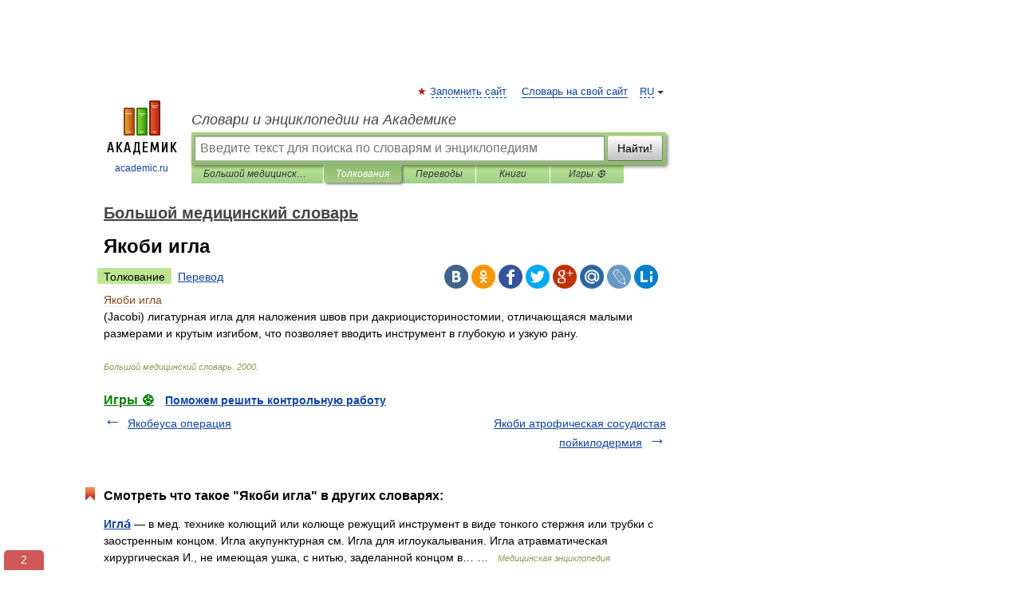

--- FILE ---
content_type: text/xml; charset=utf-8
request_url: https://yandex.ru/ads/adfox/10861445/getCode?p1=dlvii&p2=jpfh
body_size: 572
content:
<?xml version="1.0" encoding="UTF-8"?>
<VAST version="2.0">
    <Ad id="3484730-15604249">
        <Wrapper>
            <AdSystem>ADFOX</AdSystem>
            <VASTAdTagURI>
                <![CDATA[https://catsnetwork.ru/core/code.xml?pid=9963&vr=1&rid=1670881787&dl=https%3A%2F%2Fdic.academic.ru%2Fdic.nsf%2Fmedic2%2F54499]]>
            </VASTAdTagURI>
            <Error>
                <![CDATA[https://yandex.ru/adfox/10861445/event?adfox-version=1&hash=e05ba73a501385fb&lts=fssdahf&p1=dlvii&p2=jpfh&p5=bidvfl&pm=u&pr=a&rand=kjmenyn&rqs=TQqyDhiLSjZTCk5pQjRRACZ9mLe3z4wm&sj=[base64]&stat-id=0]]>
            </Error>
            <Impression>
                <![CDATA[https://yandex.ru/adfox/10861445/event?adfox-version=1&hash=5fbbdcb0fecf0ef6&lts=fssdahf&p1=dlvii&p2=jpfh&p5=bidvfl&pm=d&pr=a&rand=exizhar&rqs=TQqyDhiLSjZTCk5pQjRRACZ9mLe3z4wm&sj=[base64]&stat-id=0]]>
            </Impression>
            <Creatives>
                <Creative>
                    <Linear>
                        <TrackingEvents>
                            <Tracking event="creativeView">
                                <![CDATA[https://yandex.ru/adfox/10861445/event?adfox-version=1&hash=d1bf735bf61187f8&lts=fssdahf&p1=dlvii&p2=jpfh&p5=bidvfl&pm=c&pr=a&rand=ebnvsqi&rqs=TQqyDhiLSjZTCk5pQjRRACZ9mLe3z4wm&sj=[base64]&stat-id=0]]>
                            </Tracking>
                            <Tracking event="start">
                                <![CDATA[https://yandex.ru/adfox/10861445/event?adfox-version=1&hash=8ea99a343a4c1d4b&lts=fssdahf&p1=dlvii&p2=jpfh&p5=bidvfl&pm=b&pr=a&rand=neeakrv&rqs=TQqyDhiLSjZTCk5pQjRRACZ9mLe3z4wm&sj=[base64]&stat-id=0]]>
                            </Tracking>
                            <Tracking event="midpoint">
                                <![CDATA[https://yandex.ru/adfox/10861445/event?adfox-version=1&hash=cd8ef42cd17a5ec4&lts=fssdahf&p1=dlvii&p2=jpfh&p5=bidvfl&pm=f&pr=a&rand=kpkhdgt&rqs=TQqyDhiLSjZTCk5pQjRRACZ9mLe3z4wm&sj=[base64]&stat-id=0]]>
                            </Tracking>
                            <Tracking event="firstQuartile">
                                <![CDATA[https://yandex.ru/adfox/10861445/event?adfox-version=1&hash=adea8ff0750d5407&lts=fssdahf&p1=dlvii&p2=jpfh&p5=bidvfl&pm=e&pr=a&rand=zjocxy&rqs=TQqyDhiLSjZTCk5pQjRRACZ9mLe3z4wm&sj=[base64]&stat-id=0]]>
                            </Tracking>
                            <Tracking event="thirdQuartile">
                                <![CDATA[https://yandex.ru/adfox/10861445/event?adfox-version=1&hash=1bfea57f9887e153&lts=fssdahf&p1=dlvii&p2=jpfh&p5=bidvfl&pm=g&pr=a&rand=lbnupqf&rqs=TQqyDhiLSjZTCk5pQjRRACZ9mLe3z4wm&sj=[base64]&stat-id=0]]>
                            </Tracking>
                            <Tracking event="complete">
                                <![CDATA[https://yandex.ru/adfox/10861445/event?adfox-version=1&hash=1a77a11f2bd0e43b&lts=fssdahf&p1=dlvii&p2=jpfh&p5=bidvfl&pm=h&pr=a&rand=ltpdbol&rqs=TQqyDhiLSjZTCk5pQjRRACZ9mLe3z4wm&sj=[base64]&stat-id=0]]>
                            </Tracking>
                            <Tracking event="mute">
                                <![CDATA[https://yandex.ru/adfox/10861445/event?adfox-version=1&hash=f862a44bcc928f9c&lts=fssdahf&p1=dlvii&p2=jpfh&p5=bidvfl&pm=i&pr=a&rand=kythaf&rqs=TQqyDhiLSjZTCk5pQjRRACZ9mLe3z4wm&sj=[base64]&stat-id=0]]>
                            </Tracking>
                            <Tracking event="unmute">
                                <![CDATA[https://yandex.ru/adfox/10861445/event?adfox-version=1&hash=c016975fb60e8437&lts=fssdahf&p1=dlvii&p2=jpfh&p5=bidvfl&pm=j&pr=a&rand=bngydrf&rqs=TQqyDhiLSjZTCk5pQjRRACZ9mLe3z4wm&sj=[base64]&stat-id=0]]>
                            </Tracking>
                            <Tracking event="pause">
                                <![CDATA[https://yandex.ru/adfox/10861445/event?adfox-version=1&hash=ef92231d22258187&lts=fssdahf&p1=dlvii&p2=jpfh&p5=bidvfl&pm=k&pr=a&rand=hmneddq&rqs=TQqyDhiLSjZTCk5pQjRRACZ9mLe3z4wm&sj=[base64]&stat-id=0]]>
                            </Tracking>
                            <Tracking event="rewind">
                                <![CDATA[https://yandex.ru/adfox/10861445/event?adfox-version=1&hash=577302a92706e4ba&lts=fssdahf&p1=dlvii&p2=jpfh&p5=bidvfl&pm=l&pr=a&rand=ngivcsj&rqs=TQqyDhiLSjZTCk5pQjRRACZ9mLe3z4wm&sj=[base64]&stat-id=0]]>
                            </Tracking>
                            <Tracking event="resume">
                                <![CDATA[https://yandex.ru/adfox/10861445/event?adfox-version=1&hash=96aef921adf28159&lts=fssdahf&p1=dlvii&p2=jpfh&p5=bidvfl&pm=m&pr=a&rand=gbckrhj&rqs=TQqyDhiLSjZTCk5pQjRRACZ9mLe3z4wm&sj=[base64]&stat-id=0]]>
                            </Tracking>
                            <Tracking event="expand">
                                <![CDATA[https://yandex.ru/adfox/10861445/event?adfox-version=1&hash=f4ddbda7bf4f99fc&lts=fssdahf&p1=dlvii&p2=jpfh&p5=bidvfl&pm=o&pr=a&rand=ccvzipj&rqs=TQqyDhiLSjZTCk5pQjRRACZ9mLe3z4wm&sj=[base64]&stat-id=0]]>
                            </Tracking>
                            <Tracking event="collapse">
                                <![CDATA[https://yandex.ru/adfox/10861445/event?adfox-version=1&hash=6445a7da3a9efd98&lts=fssdahf&p1=dlvii&p2=jpfh&p5=bidvfl&pm=p&pr=a&rand=gvlcmup&rqs=TQqyDhiLSjZTCk5pQjRRACZ9mLe3z4wm&sj=[base64]&stat-id=0]]>
                            </Tracking>
                            <Tracking event="acceptInvitation">
                                <![CDATA[https://yandex.ru/adfox/10861445/event?adfox-version=1&hash=5f2a1484ac42a5c8&lts=fssdahf&p1=dlvii&p2=jpfh&p5=bidvfl&pm=q&pr=a&rand=yhpqpq&rqs=TQqyDhiLSjZTCk5pQjRRACZ9mLe3z4wm&sj=[base64]&stat-id=0]]>
                            </Tracking>
                            <Tracking event="close">
                                <![CDATA[https://yandex.ru/adfox/10861445/event?adfox-version=1&hash=8736bcda0fac9780&lts=fssdahf&p1=dlvii&p2=jpfh&p5=bidvfl&pm=r&pr=a&rand=pjobof&rqs=TQqyDhiLSjZTCk5pQjRRACZ9mLe3z4wm&sj=[base64]&stat-id=0]]>
                            </Tracking>
                        </TrackingEvents>
                        <VideoClicks>
                            <ClickTracking>
                                <![CDATA[https://yandex.ru/adfox/10861445/goLink?adfox-version=1&hash=0dd76e135257fab5&p1=dlvii&p2=jpfh&p5=bidvfl&pr=a&rand=mbcehx&rqs=TQqyDhiLSjZTCk5pQjRRACZ9mLe3z4wm&sj=[base64]]]>
                            </ClickTracking>
                        </VideoClicks>
                    </Linear>
                </Creative>
            </Creatives>
 <Extensions>
    <Extension type="packshotSettings"><![CDATA[{"isEnabled":false}]]></Extension>
</Extensions>
        </Wrapper>
    </Ad>
</VAST>